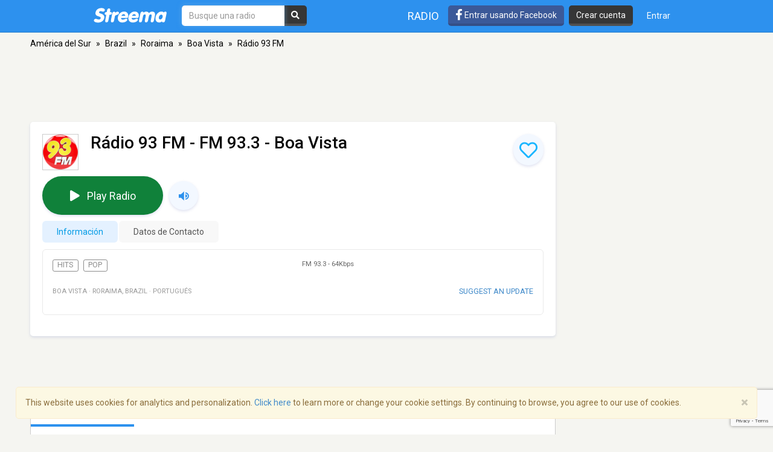

--- FILE ---
content_type: text/html; charset=utf-8
request_url: https://www.google.com/recaptcha/api2/anchor?ar=1&k=6LeCbKwfAAAAAGXbwG-wyQhhz9dxlXuTdtc_oCwI&co=aHR0cHM6Ly9lcy5zdHJlZW1hLmNvbTo0NDM.&hl=en&v=PoyoqOPhxBO7pBk68S4YbpHZ&size=invisible&anchor-ms=20000&execute-ms=30000&cb=aun0fa2m33ok
body_size: 49722
content:
<!DOCTYPE HTML><html dir="ltr" lang="en"><head><meta http-equiv="Content-Type" content="text/html; charset=UTF-8">
<meta http-equiv="X-UA-Compatible" content="IE=edge">
<title>reCAPTCHA</title>
<style type="text/css">
/* cyrillic-ext */
@font-face {
  font-family: 'Roboto';
  font-style: normal;
  font-weight: 400;
  font-stretch: 100%;
  src: url(//fonts.gstatic.com/s/roboto/v48/KFO7CnqEu92Fr1ME7kSn66aGLdTylUAMa3GUBHMdazTgWw.woff2) format('woff2');
  unicode-range: U+0460-052F, U+1C80-1C8A, U+20B4, U+2DE0-2DFF, U+A640-A69F, U+FE2E-FE2F;
}
/* cyrillic */
@font-face {
  font-family: 'Roboto';
  font-style: normal;
  font-weight: 400;
  font-stretch: 100%;
  src: url(//fonts.gstatic.com/s/roboto/v48/KFO7CnqEu92Fr1ME7kSn66aGLdTylUAMa3iUBHMdazTgWw.woff2) format('woff2');
  unicode-range: U+0301, U+0400-045F, U+0490-0491, U+04B0-04B1, U+2116;
}
/* greek-ext */
@font-face {
  font-family: 'Roboto';
  font-style: normal;
  font-weight: 400;
  font-stretch: 100%;
  src: url(//fonts.gstatic.com/s/roboto/v48/KFO7CnqEu92Fr1ME7kSn66aGLdTylUAMa3CUBHMdazTgWw.woff2) format('woff2');
  unicode-range: U+1F00-1FFF;
}
/* greek */
@font-face {
  font-family: 'Roboto';
  font-style: normal;
  font-weight: 400;
  font-stretch: 100%;
  src: url(//fonts.gstatic.com/s/roboto/v48/KFO7CnqEu92Fr1ME7kSn66aGLdTylUAMa3-UBHMdazTgWw.woff2) format('woff2');
  unicode-range: U+0370-0377, U+037A-037F, U+0384-038A, U+038C, U+038E-03A1, U+03A3-03FF;
}
/* math */
@font-face {
  font-family: 'Roboto';
  font-style: normal;
  font-weight: 400;
  font-stretch: 100%;
  src: url(//fonts.gstatic.com/s/roboto/v48/KFO7CnqEu92Fr1ME7kSn66aGLdTylUAMawCUBHMdazTgWw.woff2) format('woff2');
  unicode-range: U+0302-0303, U+0305, U+0307-0308, U+0310, U+0312, U+0315, U+031A, U+0326-0327, U+032C, U+032F-0330, U+0332-0333, U+0338, U+033A, U+0346, U+034D, U+0391-03A1, U+03A3-03A9, U+03B1-03C9, U+03D1, U+03D5-03D6, U+03F0-03F1, U+03F4-03F5, U+2016-2017, U+2034-2038, U+203C, U+2040, U+2043, U+2047, U+2050, U+2057, U+205F, U+2070-2071, U+2074-208E, U+2090-209C, U+20D0-20DC, U+20E1, U+20E5-20EF, U+2100-2112, U+2114-2115, U+2117-2121, U+2123-214F, U+2190, U+2192, U+2194-21AE, U+21B0-21E5, U+21F1-21F2, U+21F4-2211, U+2213-2214, U+2216-22FF, U+2308-230B, U+2310, U+2319, U+231C-2321, U+2336-237A, U+237C, U+2395, U+239B-23B7, U+23D0, U+23DC-23E1, U+2474-2475, U+25AF, U+25B3, U+25B7, U+25BD, U+25C1, U+25CA, U+25CC, U+25FB, U+266D-266F, U+27C0-27FF, U+2900-2AFF, U+2B0E-2B11, U+2B30-2B4C, U+2BFE, U+3030, U+FF5B, U+FF5D, U+1D400-1D7FF, U+1EE00-1EEFF;
}
/* symbols */
@font-face {
  font-family: 'Roboto';
  font-style: normal;
  font-weight: 400;
  font-stretch: 100%;
  src: url(//fonts.gstatic.com/s/roboto/v48/KFO7CnqEu92Fr1ME7kSn66aGLdTylUAMaxKUBHMdazTgWw.woff2) format('woff2');
  unicode-range: U+0001-000C, U+000E-001F, U+007F-009F, U+20DD-20E0, U+20E2-20E4, U+2150-218F, U+2190, U+2192, U+2194-2199, U+21AF, U+21E6-21F0, U+21F3, U+2218-2219, U+2299, U+22C4-22C6, U+2300-243F, U+2440-244A, U+2460-24FF, U+25A0-27BF, U+2800-28FF, U+2921-2922, U+2981, U+29BF, U+29EB, U+2B00-2BFF, U+4DC0-4DFF, U+FFF9-FFFB, U+10140-1018E, U+10190-1019C, U+101A0, U+101D0-101FD, U+102E0-102FB, U+10E60-10E7E, U+1D2C0-1D2D3, U+1D2E0-1D37F, U+1F000-1F0FF, U+1F100-1F1AD, U+1F1E6-1F1FF, U+1F30D-1F30F, U+1F315, U+1F31C, U+1F31E, U+1F320-1F32C, U+1F336, U+1F378, U+1F37D, U+1F382, U+1F393-1F39F, U+1F3A7-1F3A8, U+1F3AC-1F3AF, U+1F3C2, U+1F3C4-1F3C6, U+1F3CA-1F3CE, U+1F3D4-1F3E0, U+1F3ED, U+1F3F1-1F3F3, U+1F3F5-1F3F7, U+1F408, U+1F415, U+1F41F, U+1F426, U+1F43F, U+1F441-1F442, U+1F444, U+1F446-1F449, U+1F44C-1F44E, U+1F453, U+1F46A, U+1F47D, U+1F4A3, U+1F4B0, U+1F4B3, U+1F4B9, U+1F4BB, U+1F4BF, U+1F4C8-1F4CB, U+1F4D6, U+1F4DA, U+1F4DF, U+1F4E3-1F4E6, U+1F4EA-1F4ED, U+1F4F7, U+1F4F9-1F4FB, U+1F4FD-1F4FE, U+1F503, U+1F507-1F50B, U+1F50D, U+1F512-1F513, U+1F53E-1F54A, U+1F54F-1F5FA, U+1F610, U+1F650-1F67F, U+1F687, U+1F68D, U+1F691, U+1F694, U+1F698, U+1F6AD, U+1F6B2, U+1F6B9-1F6BA, U+1F6BC, U+1F6C6-1F6CF, U+1F6D3-1F6D7, U+1F6E0-1F6EA, U+1F6F0-1F6F3, U+1F6F7-1F6FC, U+1F700-1F7FF, U+1F800-1F80B, U+1F810-1F847, U+1F850-1F859, U+1F860-1F887, U+1F890-1F8AD, U+1F8B0-1F8BB, U+1F8C0-1F8C1, U+1F900-1F90B, U+1F93B, U+1F946, U+1F984, U+1F996, U+1F9E9, U+1FA00-1FA6F, U+1FA70-1FA7C, U+1FA80-1FA89, U+1FA8F-1FAC6, U+1FACE-1FADC, U+1FADF-1FAE9, U+1FAF0-1FAF8, U+1FB00-1FBFF;
}
/* vietnamese */
@font-face {
  font-family: 'Roboto';
  font-style: normal;
  font-weight: 400;
  font-stretch: 100%;
  src: url(//fonts.gstatic.com/s/roboto/v48/KFO7CnqEu92Fr1ME7kSn66aGLdTylUAMa3OUBHMdazTgWw.woff2) format('woff2');
  unicode-range: U+0102-0103, U+0110-0111, U+0128-0129, U+0168-0169, U+01A0-01A1, U+01AF-01B0, U+0300-0301, U+0303-0304, U+0308-0309, U+0323, U+0329, U+1EA0-1EF9, U+20AB;
}
/* latin-ext */
@font-face {
  font-family: 'Roboto';
  font-style: normal;
  font-weight: 400;
  font-stretch: 100%;
  src: url(//fonts.gstatic.com/s/roboto/v48/KFO7CnqEu92Fr1ME7kSn66aGLdTylUAMa3KUBHMdazTgWw.woff2) format('woff2');
  unicode-range: U+0100-02BA, U+02BD-02C5, U+02C7-02CC, U+02CE-02D7, U+02DD-02FF, U+0304, U+0308, U+0329, U+1D00-1DBF, U+1E00-1E9F, U+1EF2-1EFF, U+2020, U+20A0-20AB, U+20AD-20C0, U+2113, U+2C60-2C7F, U+A720-A7FF;
}
/* latin */
@font-face {
  font-family: 'Roboto';
  font-style: normal;
  font-weight: 400;
  font-stretch: 100%;
  src: url(//fonts.gstatic.com/s/roboto/v48/KFO7CnqEu92Fr1ME7kSn66aGLdTylUAMa3yUBHMdazQ.woff2) format('woff2');
  unicode-range: U+0000-00FF, U+0131, U+0152-0153, U+02BB-02BC, U+02C6, U+02DA, U+02DC, U+0304, U+0308, U+0329, U+2000-206F, U+20AC, U+2122, U+2191, U+2193, U+2212, U+2215, U+FEFF, U+FFFD;
}
/* cyrillic-ext */
@font-face {
  font-family: 'Roboto';
  font-style: normal;
  font-weight: 500;
  font-stretch: 100%;
  src: url(//fonts.gstatic.com/s/roboto/v48/KFO7CnqEu92Fr1ME7kSn66aGLdTylUAMa3GUBHMdazTgWw.woff2) format('woff2');
  unicode-range: U+0460-052F, U+1C80-1C8A, U+20B4, U+2DE0-2DFF, U+A640-A69F, U+FE2E-FE2F;
}
/* cyrillic */
@font-face {
  font-family: 'Roboto';
  font-style: normal;
  font-weight: 500;
  font-stretch: 100%;
  src: url(//fonts.gstatic.com/s/roboto/v48/KFO7CnqEu92Fr1ME7kSn66aGLdTylUAMa3iUBHMdazTgWw.woff2) format('woff2');
  unicode-range: U+0301, U+0400-045F, U+0490-0491, U+04B0-04B1, U+2116;
}
/* greek-ext */
@font-face {
  font-family: 'Roboto';
  font-style: normal;
  font-weight: 500;
  font-stretch: 100%;
  src: url(//fonts.gstatic.com/s/roboto/v48/KFO7CnqEu92Fr1ME7kSn66aGLdTylUAMa3CUBHMdazTgWw.woff2) format('woff2');
  unicode-range: U+1F00-1FFF;
}
/* greek */
@font-face {
  font-family: 'Roboto';
  font-style: normal;
  font-weight: 500;
  font-stretch: 100%;
  src: url(//fonts.gstatic.com/s/roboto/v48/KFO7CnqEu92Fr1ME7kSn66aGLdTylUAMa3-UBHMdazTgWw.woff2) format('woff2');
  unicode-range: U+0370-0377, U+037A-037F, U+0384-038A, U+038C, U+038E-03A1, U+03A3-03FF;
}
/* math */
@font-face {
  font-family: 'Roboto';
  font-style: normal;
  font-weight: 500;
  font-stretch: 100%;
  src: url(//fonts.gstatic.com/s/roboto/v48/KFO7CnqEu92Fr1ME7kSn66aGLdTylUAMawCUBHMdazTgWw.woff2) format('woff2');
  unicode-range: U+0302-0303, U+0305, U+0307-0308, U+0310, U+0312, U+0315, U+031A, U+0326-0327, U+032C, U+032F-0330, U+0332-0333, U+0338, U+033A, U+0346, U+034D, U+0391-03A1, U+03A3-03A9, U+03B1-03C9, U+03D1, U+03D5-03D6, U+03F0-03F1, U+03F4-03F5, U+2016-2017, U+2034-2038, U+203C, U+2040, U+2043, U+2047, U+2050, U+2057, U+205F, U+2070-2071, U+2074-208E, U+2090-209C, U+20D0-20DC, U+20E1, U+20E5-20EF, U+2100-2112, U+2114-2115, U+2117-2121, U+2123-214F, U+2190, U+2192, U+2194-21AE, U+21B0-21E5, U+21F1-21F2, U+21F4-2211, U+2213-2214, U+2216-22FF, U+2308-230B, U+2310, U+2319, U+231C-2321, U+2336-237A, U+237C, U+2395, U+239B-23B7, U+23D0, U+23DC-23E1, U+2474-2475, U+25AF, U+25B3, U+25B7, U+25BD, U+25C1, U+25CA, U+25CC, U+25FB, U+266D-266F, U+27C0-27FF, U+2900-2AFF, U+2B0E-2B11, U+2B30-2B4C, U+2BFE, U+3030, U+FF5B, U+FF5D, U+1D400-1D7FF, U+1EE00-1EEFF;
}
/* symbols */
@font-face {
  font-family: 'Roboto';
  font-style: normal;
  font-weight: 500;
  font-stretch: 100%;
  src: url(//fonts.gstatic.com/s/roboto/v48/KFO7CnqEu92Fr1ME7kSn66aGLdTylUAMaxKUBHMdazTgWw.woff2) format('woff2');
  unicode-range: U+0001-000C, U+000E-001F, U+007F-009F, U+20DD-20E0, U+20E2-20E4, U+2150-218F, U+2190, U+2192, U+2194-2199, U+21AF, U+21E6-21F0, U+21F3, U+2218-2219, U+2299, U+22C4-22C6, U+2300-243F, U+2440-244A, U+2460-24FF, U+25A0-27BF, U+2800-28FF, U+2921-2922, U+2981, U+29BF, U+29EB, U+2B00-2BFF, U+4DC0-4DFF, U+FFF9-FFFB, U+10140-1018E, U+10190-1019C, U+101A0, U+101D0-101FD, U+102E0-102FB, U+10E60-10E7E, U+1D2C0-1D2D3, U+1D2E0-1D37F, U+1F000-1F0FF, U+1F100-1F1AD, U+1F1E6-1F1FF, U+1F30D-1F30F, U+1F315, U+1F31C, U+1F31E, U+1F320-1F32C, U+1F336, U+1F378, U+1F37D, U+1F382, U+1F393-1F39F, U+1F3A7-1F3A8, U+1F3AC-1F3AF, U+1F3C2, U+1F3C4-1F3C6, U+1F3CA-1F3CE, U+1F3D4-1F3E0, U+1F3ED, U+1F3F1-1F3F3, U+1F3F5-1F3F7, U+1F408, U+1F415, U+1F41F, U+1F426, U+1F43F, U+1F441-1F442, U+1F444, U+1F446-1F449, U+1F44C-1F44E, U+1F453, U+1F46A, U+1F47D, U+1F4A3, U+1F4B0, U+1F4B3, U+1F4B9, U+1F4BB, U+1F4BF, U+1F4C8-1F4CB, U+1F4D6, U+1F4DA, U+1F4DF, U+1F4E3-1F4E6, U+1F4EA-1F4ED, U+1F4F7, U+1F4F9-1F4FB, U+1F4FD-1F4FE, U+1F503, U+1F507-1F50B, U+1F50D, U+1F512-1F513, U+1F53E-1F54A, U+1F54F-1F5FA, U+1F610, U+1F650-1F67F, U+1F687, U+1F68D, U+1F691, U+1F694, U+1F698, U+1F6AD, U+1F6B2, U+1F6B9-1F6BA, U+1F6BC, U+1F6C6-1F6CF, U+1F6D3-1F6D7, U+1F6E0-1F6EA, U+1F6F0-1F6F3, U+1F6F7-1F6FC, U+1F700-1F7FF, U+1F800-1F80B, U+1F810-1F847, U+1F850-1F859, U+1F860-1F887, U+1F890-1F8AD, U+1F8B0-1F8BB, U+1F8C0-1F8C1, U+1F900-1F90B, U+1F93B, U+1F946, U+1F984, U+1F996, U+1F9E9, U+1FA00-1FA6F, U+1FA70-1FA7C, U+1FA80-1FA89, U+1FA8F-1FAC6, U+1FACE-1FADC, U+1FADF-1FAE9, U+1FAF0-1FAF8, U+1FB00-1FBFF;
}
/* vietnamese */
@font-face {
  font-family: 'Roboto';
  font-style: normal;
  font-weight: 500;
  font-stretch: 100%;
  src: url(//fonts.gstatic.com/s/roboto/v48/KFO7CnqEu92Fr1ME7kSn66aGLdTylUAMa3OUBHMdazTgWw.woff2) format('woff2');
  unicode-range: U+0102-0103, U+0110-0111, U+0128-0129, U+0168-0169, U+01A0-01A1, U+01AF-01B0, U+0300-0301, U+0303-0304, U+0308-0309, U+0323, U+0329, U+1EA0-1EF9, U+20AB;
}
/* latin-ext */
@font-face {
  font-family: 'Roboto';
  font-style: normal;
  font-weight: 500;
  font-stretch: 100%;
  src: url(//fonts.gstatic.com/s/roboto/v48/KFO7CnqEu92Fr1ME7kSn66aGLdTylUAMa3KUBHMdazTgWw.woff2) format('woff2');
  unicode-range: U+0100-02BA, U+02BD-02C5, U+02C7-02CC, U+02CE-02D7, U+02DD-02FF, U+0304, U+0308, U+0329, U+1D00-1DBF, U+1E00-1E9F, U+1EF2-1EFF, U+2020, U+20A0-20AB, U+20AD-20C0, U+2113, U+2C60-2C7F, U+A720-A7FF;
}
/* latin */
@font-face {
  font-family: 'Roboto';
  font-style: normal;
  font-weight: 500;
  font-stretch: 100%;
  src: url(//fonts.gstatic.com/s/roboto/v48/KFO7CnqEu92Fr1ME7kSn66aGLdTylUAMa3yUBHMdazQ.woff2) format('woff2');
  unicode-range: U+0000-00FF, U+0131, U+0152-0153, U+02BB-02BC, U+02C6, U+02DA, U+02DC, U+0304, U+0308, U+0329, U+2000-206F, U+20AC, U+2122, U+2191, U+2193, U+2212, U+2215, U+FEFF, U+FFFD;
}
/* cyrillic-ext */
@font-face {
  font-family: 'Roboto';
  font-style: normal;
  font-weight: 900;
  font-stretch: 100%;
  src: url(//fonts.gstatic.com/s/roboto/v48/KFO7CnqEu92Fr1ME7kSn66aGLdTylUAMa3GUBHMdazTgWw.woff2) format('woff2');
  unicode-range: U+0460-052F, U+1C80-1C8A, U+20B4, U+2DE0-2DFF, U+A640-A69F, U+FE2E-FE2F;
}
/* cyrillic */
@font-face {
  font-family: 'Roboto';
  font-style: normal;
  font-weight: 900;
  font-stretch: 100%;
  src: url(//fonts.gstatic.com/s/roboto/v48/KFO7CnqEu92Fr1ME7kSn66aGLdTylUAMa3iUBHMdazTgWw.woff2) format('woff2');
  unicode-range: U+0301, U+0400-045F, U+0490-0491, U+04B0-04B1, U+2116;
}
/* greek-ext */
@font-face {
  font-family: 'Roboto';
  font-style: normal;
  font-weight: 900;
  font-stretch: 100%;
  src: url(//fonts.gstatic.com/s/roboto/v48/KFO7CnqEu92Fr1ME7kSn66aGLdTylUAMa3CUBHMdazTgWw.woff2) format('woff2');
  unicode-range: U+1F00-1FFF;
}
/* greek */
@font-face {
  font-family: 'Roboto';
  font-style: normal;
  font-weight: 900;
  font-stretch: 100%;
  src: url(//fonts.gstatic.com/s/roboto/v48/KFO7CnqEu92Fr1ME7kSn66aGLdTylUAMa3-UBHMdazTgWw.woff2) format('woff2');
  unicode-range: U+0370-0377, U+037A-037F, U+0384-038A, U+038C, U+038E-03A1, U+03A3-03FF;
}
/* math */
@font-face {
  font-family: 'Roboto';
  font-style: normal;
  font-weight: 900;
  font-stretch: 100%;
  src: url(//fonts.gstatic.com/s/roboto/v48/KFO7CnqEu92Fr1ME7kSn66aGLdTylUAMawCUBHMdazTgWw.woff2) format('woff2');
  unicode-range: U+0302-0303, U+0305, U+0307-0308, U+0310, U+0312, U+0315, U+031A, U+0326-0327, U+032C, U+032F-0330, U+0332-0333, U+0338, U+033A, U+0346, U+034D, U+0391-03A1, U+03A3-03A9, U+03B1-03C9, U+03D1, U+03D5-03D6, U+03F0-03F1, U+03F4-03F5, U+2016-2017, U+2034-2038, U+203C, U+2040, U+2043, U+2047, U+2050, U+2057, U+205F, U+2070-2071, U+2074-208E, U+2090-209C, U+20D0-20DC, U+20E1, U+20E5-20EF, U+2100-2112, U+2114-2115, U+2117-2121, U+2123-214F, U+2190, U+2192, U+2194-21AE, U+21B0-21E5, U+21F1-21F2, U+21F4-2211, U+2213-2214, U+2216-22FF, U+2308-230B, U+2310, U+2319, U+231C-2321, U+2336-237A, U+237C, U+2395, U+239B-23B7, U+23D0, U+23DC-23E1, U+2474-2475, U+25AF, U+25B3, U+25B7, U+25BD, U+25C1, U+25CA, U+25CC, U+25FB, U+266D-266F, U+27C0-27FF, U+2900-2AFF, U+2B0E-2B11, U+2B30-2B4C, U+2BFE, U+3030, U+FF5B, U+FF5D, U+1D400-1D7FF, U+1EE00-1EEFF;
}
/* symbols */
@font-face {
  font-family: 'Roboto';
  font-style: normal;
  font-weight: 900;
  font-stretch: 100%;
  src: url(//fonts.gstatic.com/s/roboto/v48/KFO7CnqEu92Fr1ME7kSn66aGLdTylUAMaxKUBHMdazTgWw.woff2) format('woff2');
  unicode-range: U+0001-000C, U+000E-001F, U+007F-009F, U+20DD-20E0, U+20E2-20E4, U+2150-218F, U+2190, U+2192, U+2194-2199, U+21AF, U+21E6-21F0, U+21F3, U+2218-2219, U+2299, U+22C4-22C6, U+2300-243F, U+2440-244A, U+2460-24FF, U+25A0-27BF, U+2800-28FF, U+2921-2922, U+2981, U+29BF, U+29EB, U+2B00-2BFF, U+4DC0-4DFF, U+FFF9-FFFB, U+10140-1018E, U+10190-1019C, U+101A0, U+101D0-101FD, U+102E0-102FB, U+10E60-10E7E, U+1D2C0-1D2D3, U+1D2E0-1D37F, U+1F000-1F0FF, U+1F100-1F1AD, U+1F1E6-1F1FF, U+1F30D-1F30F, U+1F315, U+1F31C, U+1F31E, U+1F320-1F32C, U+1F336, U+1F378, U+1F37D, U+1F382, U+1F393-1F39F, U+1F3A7-1F3A8, U+1F3AC-1F3AF, U+1F3C2, U+1F3C4-1F3C6, U+1F3CA-1F3CE, U+1F3D4-1F3E0, U+1F3ED, U+1F3F1-1F3F3, U+1F3F5-1F3F7, U+1F408, U+1F415, U+1F41F, U+1F426, U+1F43F, U+1F441-1F442, U+1F444, U+1F446-1F449, U+1F44C-1F44E, U+1F453, U+1F46A, U+1F47D, U+1F4A3, U+1F4B0, U+1F4B3, U+1F4B9, U+1F4BB, U+1F4BF, U+1F4C8-1F4CB, U+1F4D6, U+1F4DA, U+1F4DF, U+1F4E3-1F4E6, U+1F4EA-1F4ED, U+1F4F7, U+1F4F9-1F4FB, U+1F4FD-1F4FE, U+1F503, U+1F507-1F50B, U+1F50D, U+1F512-1F513, U+1F53E-1F54A, U+1F54F-1F5FA, U+1F610, U+1F650-1F67F, U+1F687, U+1F68D, U+1F691, U+1F694, U+1F698, U+1F6AD, U+1F6B2, U+1F6B9-1F6BA, U+1F6BC, U+1F6C6-1F6CF, U+1F6D3-1F6D7, U+1F6E0-1F6EA, U+1F6F0-1F6F3, U+1F6F7-1F6FC, U+1F700-1F7FF, U+1F800-1F80B, U+1F810-1F847, U+1F850-1F859, U+1F860-1F887, U+1F890-1F8AD, U+1F8B0-1F8BB, U+1F8C0-1F8C1, U+1F900-1F90B, U+1F93B, U+1F946, U+1F984, U+1F996, U+1F9E9, U+1FA00-1FA6F, U+1FA70-1FA7C, U+1FA80-1FA89, U+1FA8F-1FAC6, U+1FACE-1FADC, U+1FADF-1FAE9, U+1FAF0-1FAF8, U+1FB00-1FBFF;
}
/* vietnamese */
@font-face {
  font-family: 'Roboto';
  font-style: normal;
  font-weight: 900;
  font-stretch: 100%;
  src: url(//fonts.gstatic.com/s/roboto/v48/KFO7CnqEu92Fr1ME7kSn66aGLdTylUAMa3OUBHMdazTgWw.woff2) format('woff2');
  unicode-range: U+0102-0103, U+0110-0111, U+0128-0129, U+0168-0169, U+01A0-01A1, U+01AF-01B0, U+0300-0301, U+0303-0304, U+0308-0309, U+0323, U+0329, U+1EA0-1EF9, U+20AB;
}
/* latin-ext */
@font-face {
  font-family: 'Roboto';
  font-style: normal;
  font-weight: 900;
  font-stretch: 100%;
  src: url(//fonts.gstatic.com/s/roboto/v48/KFO7CnqEu92Fr1ME7kSn66aGLdTylUAMa3KUBHMdazTgWw.woff2) format('woff2');
  unicode-range: U+0100-02BA, U+02BD-02C5, U+02C7-02CC, U+02CE-02D7, U+02DD-02FF, U+0304, U+0308, U+0329, U+1D00-1DBF, U+1E00-1E9F, U+1EF2-1EFF, U+2020, U+20A0-20AB, U+20AD-20C0, U+2113, U+2C60-2C7F, U+A720-A7FF;
}
/* latin */
@font-face {
  font-family: 'Roboto';
  font-style: normal;
  font-weight: 900;
  font-stretch: 100%;
  src: url(//fonts.gstatic.com/s/roboto/v48/KFO7CnqEu92Fr1ME7kSn66aGLdTylUAMa3yUBHMdazQ.woff2) format('woff2');
  unicode-range: U+0000-00FF, U+0131, U+0152-0153, U+02BB-02BC, U+02C6, U+02DA, U+02DC, U+0304, U+0308, U+0329, U+2000-206F, U+20AC, U+2122, U+2191, U+2193, U+2212, U+2215, U+FEFF, U+FFFD;
}

</style>
<link rel="stylesheet" type="text/css" href="https://www.gstatic.com/recaptcha/releases/PoyoqOPhxBO7pBk68S4YbpHZ/styles__ltr.css">
<script nonce="-Q7K9PxuZdwT3DIqmiO6jw" type="text/javascript">window['__recaptcha_api'] = 'https://www.google.com/recaptcha/api2/';</script>
<script type="text/javascript" src="https://www.gstatic.com/recaptcha/releases/PoyoqOPhxBO7pBk68S4YbpHZ/recaptcha__en.js" nonce="-Q7K9PxuZdwT3DIqmiO6jw">
      
    </script></head>
<body><div id="rc-anchor-alert" class="rc-anchor-alert"></div>
<input type="hidden" id="recaptcha-token" value="[base64]">
<script type="text/javascript" nonce="-Q7K9PxuZdwT3DIqmiO6jw">
      recaptcha.anchor.Main.init("[\x22ainput\x22,[\x22bgdata\x22,\x22\x22,\[base64]/[base64]/[base64]/[base64]/[base64]/[base64]/[base64]/[base64]/[base64]/[base64]\\u003d\x22,\[base64]\\u003d\x22,\x22ScKfEsOSw7ckDcKSPcOjwq9VwqsBbiRHclcoUMKewpPDmxXCgWIwMGXDp8KPwrTDosOzwr7DosKMMS0qw58hCcOiIlnDj8K6w6tSw43CscOdEMOBwq/CumYRwp/CqcOxw6lvJgxlwrTDi8KidzxzXGTDr8O2wo7Dgx1/LcK/wpHDjcO4wrjCjsKuLwjDuEzDrsOTIcOiw7hsQnE6YTjDj1pxwr3Dv2pwSsOHwozCicOjUDsRwpwcwp/DtQDDtncJwqwtXsOIJgFhw4DDm17CjRNgR3jCkxl/[base64]/[base64]/CrRdZw4Zjw5XCrMKedD5XeMKSwoQoJVbDkm7Cqh7DpSBOEi7CrCkWf8KiJ8KTQ0vClsKEwo/[base64]/fMO3woDDiHVnwqLCicOdw5wZw7rDkcO5w6DCpUTCv8Kmw4kXCSfDlcKMSy5QOcKyw60Dw5UCKygdwq85wrJ0bgbDn1IRGcKrOcOef8KiwrE/[base64]/XsOpw65Mw5ZxwqfDrH7DhsOxJcOSTVxGw7Ifw7M/f0cqwqxTw5PCtCIZw6ByV8OKwrjDo8Odw4t3O8OZblJ5wrcdb8Omw5PDpSnDnlgOLSxGwqJ/wp3DncKHwpbDgcKfw5jDssKQXMOJw6XDp0EOH8OPVsKZwqgvw7jDpsOoIXbDkcOcbwPCmcOHSsOqUSFDwr7CsQ7Ds3XDq8K5w6jDnMKGcGNnDcOtw7p/REJnwo7CswsNc8K+w4LCo8KmQHPCthB/fEDDgD7DvMO6wpfCrRjDl8Kjw6XClTLCvnjDqhwdHsOZB1A5Hl7DrjpacVU0wrbCusKlHXdwfTrCicOCwo0DHy04egzCs8O5wqHDhMKxw5bCjBPDvcKLw6XCpkxewqTDn8O/wpfCisK1V1vDrMKKwpljw48+wobDhsORw4Zyw7VQGAdaNsO2GGvDgizCncOPecO4O8K7w7bDtsO5CsOJw6kfNsKwFx/Ct341wpEsRsOMAcKifXRCw6AZOMKgT0vDjsKWDBfDnMKiUcOkVGLCp2lxGzzCohnCpV9nL8OoZkZ1w5vCjTLCssOnwo40w716wr/[base64]/[base64]/DssKZE8OnwoURccKrw64awpUDWcOkZsOFYUHCok7DvgfCjMKzSMOowqNUXMKQw6kCb8O9K8O1YQfDnsOOJxLCmQnDjcKCWADCtApGwoBdwoTCpMOoGw3CoMKZw41gw5zCk1HDlT/CjcKKdBUbfcOia8Kswo/[base64]/Co2pCOSvDpsK7HQ7CgSMBBcKYw4nDiMKeT2fDm0/Cp8KlKcOLC1jDlsOldcKaw4TDsCkVwqjCs8KVOcK+OsOzw73CtgR3VD7DrgLCpzZ+w6QfwojCm8KpBMOQfsKcwp5BN29tw7DCi8Knw73DosOiwq45Ah1GAMKUNsOtwqcfTANmw7F6w73Dh8Ocw7EwwofCtSxjwpzDvWQVw4vDssKXBn/DmcOzwp9Mw53DnxnCpkHDvcKbw6RiwpXChmDDksOpw68MXcOocnDDvMK7woNfLcK+EsK8woxqwrcmBsOuwoRnw5MiABPCiBQ9wql5Vx/Cgx9ZEyrCoi7CsmYJwqsFw6nDkWleWcOreMKJHRXCmsOMwq3Dh2pEwpLDs8OEGcOzDcKqZUNQwonDpMK6FcKbw5M/w6Mfw6LDv3nCjB4+RHkPUMOCw5E5HcOpw47CgsKgw4MaV3RBwqHDpFjCqsKSeAZ9QxLDoBbCkw44elV2w6TCpE5ecMKue8KxIgLCnsOcw6vDhCrDt8OEFRLDhMK+wrpJw7AUPCRrUg/DnMOeEcKYXTtODMOTw5tIwp7DlAfDrXMzwpjClMOrIMOwTGDDigovw4BEwovCn8OSWnfDun11U8KCwozDlsOCa8OIw4XCnk/DowwdfcKwTRguVsKQScOnw40Nw7dwwq3CnMKkwqHCqTIUwp/CrE54YsOewogAFcK8B0glasOrw5rClMOhw4vCsSHChsKswqDCpEfDg1DCtxnDsMKePQ/[base64]/DusOQwqZuw4d3M8O+w7bDpEt0C8KXwrR9R1HCkSJnw6zDkjvDqcKlCcKWCcKGO8Oxw6khwqPCnsOtJcObwozCnsOQbFccwrQLwofDj8O8S8OXwqc6wpDDm8OUw6Z+U1PDj8K6IsOIScOrNXoAw6Nfcy4jwprDtcO4w7pvfMO7IMKPEcO2w6PDtVnDiiVXw6zCqcOpw6/[base64]/DoHYtNMOzBVjCiTxFwqXDqcOaFsKnw7zDqzfCtcK5wrMSw7ZhU8KVw5vDoMOcw4h4w5bDvcKVwq/DgVTCiR7ChjLCscKXw4zCih/Cs8OVw5jDiMK+OGwgw4ZAw6BPV8OWRDbDq8KFJ3fDlsOKdEzCvxrCv8K6J8Oqe1wpwr/CnH8Zw5crwpQYwq7CliLDncKwFMO+w5gSTB8wKsOWGcKHC0LCkVVqw4MaXntNwrbCncKdfRrCglbCucOaI1HDucOVRjBkEcK2wobChBx7w7DDhcKJw67CmUsNf8O5fVc/Ihwhw54eYxxzV8K3w5tqMF5YfnHDocKiw7fCusKGw6Rbcwo5w5DCkibCgwjDh8OVw7wUF8OgLGdcw417OcK8woAYNMOLw78Ew6rDh3zCksOCE8O2XcK3OMKPO8K3WcOmwr4SHg3Dk1jDhSogw4VjwqADA21nT8Oee8KSDMOwWcK/[base64]/[base64]/CvlpjCcOKLcKLfzTDj3VNfsKAw6TCm8OgAcOew5plw6vDmyMIImM0EsOfIlLCocOXw4sGOsOdwqIxBFtjw5DDoMK2w7zDssKDMsO1w4AnD8K3wqHDgkjCqsK8E8K4w6Ibw6TDlBIiaVzCpcKxFVRPAcOSKhdnMj/DiA/[base64]/Cm8KfXQd1EEvDjRcwwrrDtlorw5HDscOKUcO0BDvDsMOYQGLDtmQCLl/DrsK9w5c3esOfwoINw69PwoB9wobDgcKIesOywpcWw6FuYsOMJMKOw4rDiMKoEkptw5TDgFd/akA7ccOtTBlIw6bDkVTDhlhSXsKmP8K0ZBrDikPDhcOAwpDCscOpwrt9KXPCn0RIwpZlCwkXK8OVYlldUwzCqzN4ZW5ZVXU9WEoPABnDqAUYW8Kuw4Niw6vCvMOoL8O/[base64]/Ex/DnMK6w67DjwB3w7d0csOPJsOeL8OAwqcUE3B0w7zDjsOTXcKww6TCtsOGb1AOcsKPw7nDjsKKw4nClMO2N33DlMORwrXCjRDDsyXDsVYTbwjCmcOswrAaXcKgw4JgbsOvYsOywrBkZHLDmiHCvlDDoVzDucOjXgfDggwDw6HDjg/DoMOMJXMew6bCnsOkw7IXw6h3D2wrcxdBIcKQw7pbw4c9w5zDhgRnw4AGw4Vnwqk1wqPDkMK+AcOrBXRhKMKOw4VIdMOKwrbDgcKOw7sBIsOcw7YvC3IFecOYRn/CmMKywqgzw7pZw6XDo8OtM8Khb1vDhcOwwpImcMOMACBXNsK9XykoFxQccsK3NVnCniDDmiJlIAPCnnQBw69xwoZzwonClMK7wqHDvMO5YMKYa0zDhF/[base64]/DgC7DlhXCgmgewpobW27CjUnCinIFDMKiw6jDnsKBIB/Dik5nw53Dk8OUw7ABPynCq8KhesKgf8Ocw7ZfNijCm8KVZiXDosKOJVtGTcOpw4DCtRXCksOSw77CmybCiBwrw7/[base64]/DshI1HF/[base64]/Dn3h2VEMrMMKNCywSNEDDp3pwfBBqFgI8XTnDtxzDsg3CghfDsMKYERvDhQ3Doy5yw5/DtVoVwrsZwp/DiHvCswxuTHbDu2gswobCmX3Cv8O/KFDCp1YbwoZgLhrCu8Ovw7YOw7nCrlhzH14fw5oAe8O2Qk3CksK0wqE8dsOECcKcw44Awq0LwqROw7PCpsK/exHCnjXDosOOccOFw6E/wqzCsMOHw7PDkCbDhkHCgBdvKsO4wp49woU3w6dZfcOfd8OlwozCi8ObQwvCi33DpsO4w4bChnbCrMKCwq5wwodmw7ATwqtLQ8OfYl/CosOzZ1NxEcK9wqxyPUIYw6MhwrfDiEEcKMKOw7MLwoRBP8OTBsKrwovDocOnVUXDpnnDgwDDmsOjcsKtwp8dMwXCrB3DvMO0wpnCr8Kvw4PCvmvDs8O9woPDkMKTwpXCtMO/[base64]/CkStXwpoiO8ODwrHCiSfDo8OKWgPCpcK6wrbCi8KkHMOTw6nDg8O/w6/CmHDCsz8vw57CtMKLwqA1w4Jrw63DscOjw5ICf8KeN8Oee8K2w6fDt10/GVk/w7DDvz4QwrLDqsO4w6NsKMOew7RTw5bCl8KLwptMw78PHSpmAsK2w4F6wrxTYlDCicKGJCobw5YKB2bCn8OJw45pR8KAw7fDvnM7w5dOw7PCkGnDlkM+w4nDh0dvXV5OWS9DX8KLw7M6woM2VsOzwq0wwodVfRvDgMKLw5Rcw5pHDcO2wp/DpzIJwr/DmX3DhhAPOm5pw5kORMKlBcK5w5kLw4ArK8K3w4vCr2DCoiDCqcOuw6LCnMOmbQzCkyLCtn9Pwq4Hw6NENAgGwp/DpsKAeH53ZcOXw4tyNHslwppMFyjCtVpRXcOdwolxwoJaJsK+fcKyVxsSw5XCmB5EBRUgU8O9w6AVL8Kfw4vCoAUpwqfDksOuw7RUwo5Dwp/ClsKCwrfCu8OrNW7DkMK6woVOwr1ywqRVwqknRcKpYMOEw7Q7w7cYNj/CiETCmMKBUMKjdE4dw641c8KBUQfDvjwVG8O0J8KzdcKuQ8Orw6TDlsO/w7PDisKKKMOKVcOowp3CrUYew6vDhXPDh8KNSFHCpHZYBsKle8Kbw5TCnStRRMOxB8OzwqJjcsO6WDIlcBjCqSNUwoDCvMO4wrd7wohDZ1F5V2TCq0zDk8KTw54MU0JmwrDDljPDrlFgci0rKcOswp9oLhFoJMKQw7bDpMO/bMKmw6NQQEUhLcO0w7U3MsKgw6rDpsO+LcODDXdVwobDhnvDiMOOPgjCicOeSkEgw7jDv1PDiGvDj1E8wrNswo4Ew4B5wpjDtQrCoA/DrhN4w5ElwrtWw4fDmsOIwrfCs8KjQ1/DgcOMGj4rw6VEwrpBwqd+w5AhMV5gw4nDvcOvw6LCosKewpdDQklywohOfUrCtcKiwqHCsMOfwo8Ew5ENPFdNKy5za1d/w6tmwqzCrcKawqXCnRPDrMKew6PDvlxLw4xKw7V2w4/DtDjDmcKWw47DrcOzw4TCnQE+UcKOScKBw4N1d8KlwqfDs8OqPsOtaMKDwrvCn1sEw7FOw53DnsKPNMONM2TCp8O1woJPw7nDksOWw47DmXcbw7TCicKgw7ErwqLCpmo3woVWPcKUwq/DlsKbJDzDisOgwpREVsOwY8ONwqDDi3XDoRs9wo7DtlZqw7FfO8K/[base64]/wpHDgcOvwoRMw7bDsE3CvRXCmEQdwrbCl1zDmQbCplwgw5IIB25ew6rDqiXCucO3w7rConPDkMOoMMKxFMKyw6hfWksFwrp3w7AtFiLDqkvDkHTDnAjDrQvCpMKud8Ofw5Uiw43DiEDDkcOhw65Vwq/CvcOLJEYVLMKDbMOdwpJHwrJMw5MaJxbDhTnCjMKRfA7Cu8KjehRsw6trZ8K0w6wMw7FkeBU3w4XDmCDDgjPDu8ODG8OeGX3DmTZ/XMKfw6PDlcOewonChipwLwDDo3fCjcOZw4rCnwPChmDDk8OdHWXDtmjDiwPDnwDDpR3DucK4w61FNcKjJy7CgFNBXw3Cq8OSwpICwrYbc8OvwqpYwoXCmsOgw6FywrDDoMOawrPCrkzDgUgOwoLDl3TCkxIxS0ZDcXEfwrFGHsOYwrNWw7w0wr/DrgnDsS93AydMw7rCoMO3fCoIwoTDg8Ktw6LCucOqDDPCqcKzU0/ChhbChELDqMOCw5/CtzFWwowzdD0KAsKVA3bDjB4IdGrDnsK4wpTDl8KmZQLCj8O7w6ATNMKCwqHDkMOMw5zCg8KmXMOHwpFqw40SwobCl8KmwrbCvMKWwqnDssKdwpvChhpzIxnCqcO0fMK3YGcwwohwwp3CosKRw67DpRnCsMK4wq/DtitMC00vDnzCm07ChMO+w7J/woYxVcKWwq3Cu8ODw4Rmw5EBw4JLwopRw787C8OxW8KtK8KKDsKsw7MuT8O4fsO5w77Dl3fCqMO/NVzCl8O0w5dbwo1NT2l1CXXDp0lPwo/CicOwdVEBwoXCnwvDlgcOSsKndm1QXhAwO8O3e2RCEMOWMsORdFrDm8OfR3vDlMO1wrZTeVXCkcKJwprDukXDjk3Du0ZQw5bChMKEB8ObVMKYdR7DscOJT8KUwoHDhy/Dujp+w6LDrcKww6/ClDDDjBfDi8O2LcKwI1BuC8KZw6jDtcK+wptqw43DvcOyJcOfw7B3w59FKh/ClsKOw4ofDDZ9wpYBMRTCrH3CvS3DgwZnw58dS8Kpwp7DvA8WwqZrLHXCsR/[base64]/N3kCwpkiWmQTEDLDkGxVw4nDjwFgwqZLPyR1RMOsLcKmwpgtLMKcBEY9wp96ScOJwp4OUsO4wopHw50SWyjDtcOhw5RDHcKCw6Rvb8OffwHCvmrDuV3CniLDnQ/[base64]/ChVReMRVtXmLDvUh9wozCtsK3RcKHw4xTV8OaecO6BcOZUw1fRjRaaQrDr3kvwpN6w6bDjHVsdcOpw7HDisOTPcKUw6FTPWMiG8OGwqHCsTrDuwjCisOEe29DwqIPwrY0bMKUXi/[base64]/DoMKLw5bDq2rCpBxGC8K4LsK5ZMKjw6HDvcK6VQlawrLCqMOLWHpwasKDG3bCq24Kw5kBW1Q1U8KrRB7DvU/CkMK1A8OLDlXCkRhwNMKBcMOXwo/Cg2I0IsOpwr7CsMO5w6DDgGIEw556a8KLw4kzOj7DnhxgF3Bvw54VwoQ3TMO4E2hzQ8K1W0rDokoRYsOAwrkEw5/CtcOlSsKnw6rDk8K0wr1mHSnCpcK0wpbCiFnDoXg6woU6w7lMw4HCk23CrsO5QMKXwrNGScK8ScKLw7R/NcOdw7Maw5fCj8K2w6bCgQXCiWFNcsORw5o8eTDCkcKmCcKxAsKYVT8bLFHCt8ObcjwpQcOtRsOUw6Z3M2XDrkYTEwphwoRCw7sEWcK3dMOPw7bDtjnCsFRtfHPDpjvDucKrAMK2eDkTw5UUST/CnW1Fwoc0w4TDusK3MGzCkm3Dn8K9ZMK5QMOOwrMcd8OXD8KvWlHDinhdM8Omw4/CkwgOw7HCoMOPVMKsDcKbREx1w69ew5siw6EpKAMFW37DoBrCksOQUTQXw6vDrMO3woTCoE0JwpUPw5TDtijCj2EXwofDusKeEcOFKcO2w5JiLMKfwqs/woXDvMKmQBI6e8OULMOhwpDDi3llwogVwq7DrE3Dmmw2TMKDw6JkwpkvAF/DmsOFcF3DnFBBZcKPPFzDqjjCl1DDhQZMGMOfIMK7w7nCpcKjwofDpMKGfsKpw5fDgl3DvW/DpjtbwoM6w6tnwpQrJcKGwpbCjcOJL8K2w7jCjzbDt8O1UsO/wrzDv8KuwoXCusOHw4F2wosCw6dVfG7CglXDklghccKtCMKeQMKgw6nDgyliw75fURfCjUQsw4kZLgLDrcKvwrvDisOPwr/Dpgtlw4fCscOcBsOJwo9/w6ouL8K2w5Z2ZcKiwoHDpHrClcK/w7nCpyJkE8Kqwp9hHzTDp8KSDHHDg8OQH10vSjjDl3HCiERMw5whccODc8O5w6HCm8KKLkzDpsOpwqLDgcKww79Mw7lXQsK+wpPChsK/[base64]/[base64]/[base64]/Y8OVwpAUBUkrI3jCiMKtbTTDtcODw7vDmBHDnsOUw49vGV/[base64]/Dj1UJcU0uw6PCl1DClMO9wrDDlmNXwqkbw4lTwrEML1rDhifCnMKZw6/DmcOyW8KOUnY5QTbDmcK2IhfDp0wpwq7Chktmw7IfGFxqfipBwr7Co8KBfyY9wrHComZCw5wvwrnCjMOHIDTCjMK7wqfCqzPDikQKwpTDjsK7B8Oew4rCtcKOwo0AwpRTAcO/J8K4PsOVwqXCl8KCw7/Dp3TDuDjDqsOXE8Onw6jDscOYSMOqw7t4HWPCgk7DnDVUwrnCiwJ9wpPDisOpAcO6QsOnBwrDjHLClcOLBMO3wo9ZwpDCg8OFwovDtzMWGMOqIFPCgmjCs0LCnHbDgkwlwqUzC8Kqw7TDpcOpwqFvekrDogx/[base64]/Dk8KiwrguKsKNwok2H8OBw6N6w4nCuS5tYMKcw7nCiMORwoJHwr/DuT3Dn3caVik4QlDDtcKrw5MffU0Fw7/Dm8KZw6nDv27ChMO9fEg/wqnCgX4sH8KrwqzDusOEfsOOB8Oaw5vDnFFEBEHDix/DiMOuwrnDl2vCo8OPPwvCpMKBw488A3fClm/DtgLDpwvCpi4kw7bDvmVYZj45TMKXZgQcfwTCocKPEGgMHcOZScO9w7gKw7BeC8KnO1ppwprCjcKlbDXDm8KncsOtwrNIw6BvRCUEwpHCrBbCoUZyw4wEwrQAKMOzwrpvaS3DgMKKbFRuw5PDvsKew4/DoMOPwrPDknvDkA/CmHvDtHbDqsKeQW3CildiBMK9w7Rww7bCm2/CicOtJFLCv0fDu8OQd8OxfsKjwrnCj0YKwqE9w5UwL8Kowoh/w6rDvC/DpMKTEErClFomI8O6DWPChiwBHQdpYMK1w7XCgsOmw5NyDnLCmcOsaxtEw788KEXDnVrCjsKIZsKdbMOvZMKaw5nCjCzDlQDCpMKCw4sDw5d2GMKcwrvCji/DslfDn3/[base64]/[base64]/aFbDr8KuLEfCtTQVwqAww7QZNCXCgh5nwpcAey3CliXCm8OzwpIbw6NOFMKTCMKaa8K1QsOnw6DDk8O4w6PCn2o8w7MAMAVgCwgAJcKDQMKcHMKwUsKITltdw6VDwo/[base64]/Mh3DhGrDg0JBwq5yw4QLw61/wovDsS7DkcOxwrXDrcKnKw40w7PCgRXDucKLw6DCqWfCuRYNW24Tw4HDjTXCrCF0EMKvX8OTw4BpB8KPw67CrsOuJcO/[base64]/DkHUBVmjChRUaw5pJw5DCssOoUsKuwpbCncO8w4nCuiN9cMKzHWHDtAZ5w5LCrcKAXEUaXsKnwrAYw64IEDzDi8KCUMKtbEvCoUXCocK2w5lMa0okVUtVw5lCwq1twp/DnMK1w67CmgfCkyBzU8Kkw4oAdUXCrMOKwpgTCypawrg/[base64]/[base64]/Dq3jDpcO+w55zw4bCocOvw53Di8K9w5ZUYQAWJsKwG3sLw53ChsKWCMOJP8OZO8KGw6nCqC4LfsOQY8OKw7ZEw6rCgW3DoQTDn8KIw73CqFVOE8KtGWlwAybDlMOQwqUGworCksKtGwrCrRkyZMOzw4ZEw4wJwoRcwp3DscKoZ2rDpMKFwojDrUvDiMKBVMOxwqlXw7/Dul/CrMKVbsK5flADMsKawpLDvmBkWMKeS8O9wr0+acO/[base64]/Ct8O1YsKdPMOswpUYa8OYwoR+d8OswqLDgxrCn8KDCG7CsMKqR8O5MsOaw7LDhcOsbGbDh8OiwoLDrcOyWcKhw6/DgcO4w5QzwrACCVE8w6ZHVHkBQCzDpi7Cn8KrN8KEIcOrwooWWcOFHMOBwpktw7jCt8KpwqjDsA/Dq8OGRcKqYCh1ZhjCosOvHsOIw7vCicKwwoZUw43DtxYZK0LCnSMxT0AoGlcaw6wfN8O7wotCUwLCqDnDkcONw5dxwoV1fMKvEE/CqSs3dsOgUAwFw4/CpcOCNMOJY3tJwqpfC3/Cq8O7YgXDgjNqwrXCqsKvw6g5w4HDoMKqXMOfQE7DvjvDjcOLwqjCg2w+w5/DjsOpw5jCkT1iwrgJw78VZ8KvJsKYwqzDvmMPw59uwrzDq3N2wo7Dl8KpAibDnMOWOcOjDhsWOEbCsjNowpLDg8O+SMO5wpvCkcO0JiYfw5Fpw6wYfMOZBcKpEh4UIMO5cn8rwpsvLcO5w6TCvXYLSsKgOcOPbMK4w7oBwooWwqzDmcO/[base64]/DtDJOJUrDnMK+DcOhH8OWCcKBJVMyw4FZWDnDgVTCocOCwrLDrsOswo9IIHvCqMO6NHTCgA5KGVdKJMKpIcKTWMKfwo3CqB7DvsO1w4HDhGw2OwNew4jDn8KTccO3SMO5w7Q7wojDi8KpQsK/[base64]/DpA5nw6nDj8KnKiDDpsKWwpciJUfCt1wOw4YrwqTCh3IWbsOzJGBEw6wYNMKGw7Ijw5wcBsOGLsOuw75ZEgjDvAHCmsKKKcObTMKMPMKrw6jCj8Kzwrsxw5zDrEgCw53DkRnCkUNMw6M/NcKIJgPCpMO9wpLDg8KofMKleMKrFAcWw4R+woInUsONw4/DoWHDrCh1G8K8B8KjworCmMKgw5nCpsOPwrvClsKmdsOsEiwybcKUcGfCjcOqw7YIeRw5IFLCmcKcw6nDnA9Dw5oTw7QgPSnCrcO8wovCjcKKwqFdFcK7wqvDgCnDmMKsGjgKwprDvjA7MsObw5M+w7AXVsKDbidLRG57w4RJwprCu0Ilw47ClsKFHm/[base64]/CikfCn8KewpvCsMKbw5fCvTfDlcKFOcKqRFzDlcOawoPDtcOFw7HCjMKcwp1NcsKOwpFbUC4Kw7I1wr4hJMKnwpfDmWzDjMKnw6bCiMOUGnVsw5AbwpXCsMOwwrt3M8OmPXvDrMO6wo/CocOPwpPCkiTDvwTCpsOww6PDtcKLwq9Zwq1MHMOhwpoTwqZORMO/wpQDXcKYw69Xb8K5woV/wrtaw5fCvxrCqTXChnfCq8OPN8Kfw614w6jDtsOmL8OzGTIjPcK2eTJra8O4EsKLRsKjd8Osw4DDr3fDq8OVw5HCrH3CuwdUJWDCuxEFwqpaw6A9w57CqgrDtk7Co8OINcK3wrFKwr/CrcKew5HCsDldMcKxYsKDwrTDpcKiFyFlD2PCo0hRwp3Dmm9+w5TCh2zDo08Kw5ZoA3TClcOswqoxw7zDoGxsEsKcG8KXNcKQSi5DOsKqdsOGw6pvfQbDln/CpMKvX1VpIwAMwq41OsKCw5Jnw5/[base64]/Cq8OJUmYLGcOpwr0XWMOFdEACOMObw6PCvMOPw7PDssKDMMKdwrkzH8Kyw4/[base64]/DmsKWwr9NwrLCv8KSS8K4wqBFVcORw5TChRh8IsKJwqIww5ddwp/Dm8KHwp56UcKDSsKgwqfDvXTCmmXDt0lhYwcyBn7CuMKxHsOoK2ZUE2jCmydjJGcHw4UTLFHDgi0QJjbClS53wpdBwoV5G8OtYcOIw5DDsMO2XMKcw64zDhsOZ8KIwr/Dq8OiwqBIw4Ivw4nDpcKEdMOgwpYgT8K+wq4nw5XCp8KYw7F6AMKAb8KtJMOtwoNVwqlYw69gwrLCrBoWw6nCusK+w7BDIcKRLyPCmcKVUDzCv2fDn8OlwqbDgAADw5HCp8O1YsOxbsOawqM2XUcgwqrDm8O7woAccEfDk8KVwrbClXk5w4PDqsO+C2/DssOCERXCtMOWFgTCmH8mwpXDqQ7Dhm1Uw4FlQ8KkM0hywpvCg8KJw4nDt8KPw47Dlm5Wb8K/w7XCrsKBF1lhw5TDijpPw6HDvnRMw5XDusO2DybDoWnChMKdIUUswpTCjcO+w5AVwrvCpMKQwox2w7zCssKzD1cESh5/dcKAwqrDrzhvwqUUA0/DmsOxasO1NcO5RB5EwpjDjBZBwrLClBDDjMOow64VVMOgwr5KdsK2d8OPw4YHw5zDrMOVWwvCkcKHw5jDv8OnwpvDo8KvXjsQw54jUXvDrcKTwr7Cp8Oww6vCl8OMwo7CvQ/Dp0hHwpzDqsK4BxNoLwTCkGcsw4TClsKAw5jDr23ChsKdw7ZDw7bDjMKzw65BVMO+wqbCnBzClBjDtUNddBTDtE8DV3V6wpFoLsOMcDkvRifDrsOPw6l5w612w6zDgz/ClVXDpMOlw6fCkcK/[base64]/Ds8KAwpLChXrDuMOYK8KaAcK+QsKiw4zDgMONw5HCvi3CkXkOE2pEcnnDi8OBesOdIsK7JcKjwr4nLmRXU2nCnTLCoFdSwqfDqXB/YsKBwpTDocKXwrZWw7N4woLDsMK1wrrDgcOMM8KYw5rDkcORwrYOaCnCo8Kzw73Cu8OaLWjDrcOuwojDscKMPyjDmAQvwpN3Z8KSwpzDnyZ1w64iQcO7SHsnHmxnwo/Dv1ktFcOCd8KcIzIhUngUBMOtw4bCucKVScKgNipoIX/CgyISUTjCrcKFwrzCrEXDtE/CrsOVwrjDtjnDhBnCg8O8FMKtYMKtwofCqMOiHsKRfsOWw63CkyvCox3CkUYuw4nCkMOrcTZwwoTDtTRPw4wpw60xwodxBHAuwrJUw4NwYBlIbFHDmWvDnMOVcTpowqMWQgjCj105VMKHBsOow6nCrS/CvsK3wp/CsMO9f8OWVzvCn3Vyw7PDgRHDnMOZw4BKwpjDusK5YxvDshYtwp/[base64]/CgcOxwqDCkjM/w5HDjxZcZsOObnc5XBjChsKAwrkOX23Di8OQwpDChcKiwrwhwpjDpMKbw6TDu37CvcKhwqvCmmjCpsK9wrLDn8OCLRrDtMKIG8KZwoY2WsOtCsOVTcOTOR06w64la8OZTWXDiUnCnFjCscOgORvCpFrDtsO0w4nDmxzCs8OwwrcKBH8nwrNSw44Zwo/CvsKcVcK7C8KULwvCksKaT8OdRU1MwojDncKLwqbDosOHw6zDvMKtw6FIwq3CtsKPcMOmK8O8w7Rowq9zwqgLFS/DksOZaMKqw7o2w6cowrkYK29sw5ZEwqlQV8OPCHFewrHCscObw7LDosO/Sz/DuyXDhgrDsX/Cs8KyFsOeOQ/DtsOOHcKgwq1nHhDCnlfDhAnDshUOwq7CsWkAwrTCrcOdwrxZwqRTcF3DrMKPwqIiHGsJcMK7wobDicKBPMO7IcKywpkdMcOQw47DhcKIJzJMw6LCqAtcdRFew6XCusOtD8OxVS7CjXNEwoVCJG/CgMO5w7VRd2NzUcOSw4kxfMKHccK2wpdDwoddbTzDnVJcwpjDtsKSH2p8w749woQYcsKTw4XCjE/Dk8OIWsO0wqTCrUREcUTCkMOxwo7CqjLDpmEWw4lQDW/[base64]/CpUxmw4zCv8Omw4g+XsKnwoTDksK4FsOAwp3DlMOawpbCmDfCtSFZRUnDjMKFC0UswprDiMK/woptw7rDv8OfwrLDlmB0cD84wqkYwoLCmVkIw40ww4Uiw6jDlcO4dsKWc8O7wrzCsMKEw4TChVFkwrLCrMOgWw4oN8KcOhzDgirDjwTCtcKOXMKXw7vDjcOwcVPCvMKrw50tJsORw6/DoVTCksKEFHPDiU/CvwfCsE3Dl8OOw7p+w5XCoBLCu30cw7AjwoJOJ8KpcMOEw7xUwodrwq3Cs1fDskk3wr/DvQ3CrVPDkAUvwp/Dv8Onw41YVF/DtC/CocKEw7ADw5fDs8K9w5fCnFrCg8OBwqHCqMOFw6sOBDDCinPDgCY7Ek7DgGk4w548wpLDmWXCvR3DrsKSw5HDuH8ywpDCp8OtwqY/fcKuwrteKBPCgn88HMKgw5ZVwqLCnMO3wqXCvsObFybDg8OhwqjCqQnCuMKAOcKaw6TCscKAwpnCsi0VPcKcdXF6wr9nwrFzwpUfw7RBwqrDs04XEMOBwq1rw6h9KmhRwpbDqA/CvcO7wrrCvjLDucKsw6vDl8O4bm9BFmFXdmEYKMOhw7/[base64]/DosKZGMKpwpRCw4/CiMKWVcO8fHMxwoE5YMKUwrfClBHCtsO6YMOCVnDDn2MtGsKVwpxdwqDCgsO9dnYGFSV2wpw8w6knN8KQwpwFwovDkBxRwpvCiAx9wrHCi1JpEsOwwqXDnsKPw7HCp31fFhfCnsO4QWlyI8K/fgbDjnXDpcO5c3vCowsUJl3DmR/ClcODw6HDhsONKGPClygIwpXDvCYdwo/CscKcwqpBwozCozZMQQ3Cs8O+w4dWTcOywpbCnwvDlMOYX0vCimVKw7jCnMKewqQ8wp4+KMOCKUtpDcKKwqk1OcKaEcOFw7nCqcOtw5zCoRpQEMOSSsK+fkTCgzltw5oSwoQcHcOUw7jCk1nCijlFFsKmbcO5w78TF3RCCiNxDsK4wqvCj3rDpMKiwqDDnx0/eHA6ZTwgw6MNw4nDk25SwqXDoVLCilLDuMOaKsO0MsKMwplGfhHDusKuM13DhcOfwp3DsQ/[base64]/CocK+RMOew5fDscKFwqPCgcOOwrTDrGxKwrIgXGXCkwcUJ1/CiwDCo8K9w6nDrmhXwrVww4YawoMSSsK4bMOfGyjDg8K3w61rOD1fOMOZAxYaa8OBwq5Qb8OhB8ObQcKCcR/Doj1zLcK3w5Vewo/DssKWwq/Cn8KnEjk2woJXPsOzwpXDlMKXI8KmWsKVwrhPw4VQwqXDmFjCuMK6PWoBUFfDn2bCjkAHa2JTdmLDqjbDvk7Dn8O1fxA9XMKswoXDgAzDuzHDrMOJwrDCl8KAwrBGw41rK1DCp3zDuhDColXDowfCrcOnFMKERsK9w7jDokkMbE/DusOPwoQvwrh+fzvDrEAVJ1VWw6slRC5JwoswwrzCkMOWwpMBZcKLwqVzC2l5Q3nDk8KqJ8OJYsODUntOwrNUD8KyW3thwqgUw4Qxw43Do8OGwrcuainDiMKlw6bDswFzP1AFb8KtZmTDvsKew5xaR8KNd2c4C8O2CcOiw54aDnlqXsKJGy/[base64]/CpVPChMKlwr3DvMKWX33DihwkwqzChMKQwpXDk8KYNh1Dwp5DwpnDoCgAAsOBw5rCqwoUwo9xw7o1UMOowqLDonwPc0VbOMKZLcO5wo8FHcOme3XDj8KIIcOCEMOTw6oLTMOmUMK2w4RIFSHCozvDlEdmw5Y/dFrDp8K/dsKQwpxpaMKfTMKwLVbCscOEZ8KIw6HDmsKkNllRwqRXwrTCrTdKwqjDnUJcwovDhcKcPmVIATkDQ8OXC3zCrTREAUx8A2fDiw3DpMO5GWAFw4J2MsOOIMK0ccOIwohjwp3CtF1XEB3CojN1AyYMw5p5dQ3CsMOvL0XCmH1Mwq8TEygDw6/DqsOCw57CvsOrw79Pw4zCsShCwp3DkcOWw4vCtsOwWgNzHsOgAwPCp8KORcOHOynClAw3w6/Co8O+wpvDksKtw7AEesOmBAbDoMOtw40Aw4fDkErDkcOvQsOdIcOtQcKuaUIUw7x0GcObD0/[base64]/DmkDDqcOMXMO+w4EPwqdnH8OkdsOtwqgnw6ETaRbDgDNrw5PCjCMmw7gIEArCqcK0wpLCn3PCpmdrTcOGfX3CpsOMwrHCsMOgwo/CjQ0cMcKew5oyWCfCuMOiwr9WCDguw4jCkcKvCMOvw4ZDZizDpsKhwoEVw5BIRMKGwoHCucO+w6HDqsO6ZkzDt2QCB1PDhVJiYhwmUMOFw4M0ZcKhacKEE8OAw51YTsKVwrs2C8KhbcKbRVB/w4vCr8KrM8OZeidCc8OUOMKow5/DuRVdQylKw5JCwqvDkMK5w7ELJ8OoPMO1w5UZw5/CuMOSwrRkdsOyI8OZDXDDv8KOw7YBwq1fHn4gQsK3wo0Sw6QHwqFRX8O+wp8IwqNlMMKqKsOpw7hDwqfCqH/[base64]/w5MtMWZUwqrDuRUkw5HCnsOhdzV7woUCw5TDpMO4RcOkwq/[base64]/Ct3bDiMKwesOhV8Ovwo/CpGMFcyo7wpfCh8KEAsOlwq0CEMOaXi/[base64]/CrkfCpsOGw7R4UsKKYsKgGsKlwq3Cn8OwUGdMw6Bpw7dFwrXDn1TCkMKvTsOgw7nDtx4YwrNBwrJrwo9+wq/DuHrDg0vCoHl7w7rCpMKbwovDkEDCj8O4w5vDpXfCtTHCpDvDosOUR0TDrkbDp8Oywr/DgcK8PMKNY8KvSsOzBMOywo7CqcKMwpLCsm46LzQvZ0JqasKkKMOjw7LDrcOXwqJnwpLDs2Adf8KVDwINIsOiXEoRw7Npwpc+FcKSY8KoEsKdSsKYPMO/wo1UJS7DoMKzw7kpUsOyw5N4w5PCl2bCpcOUw5fCs8KKw5DDg8Kww4Q9wrxtVsOswrNccB7Dh8OAOcKIwrsDw6bCql7CrcOxw4nDowfCksKJdkgnw4nDgQksXD5xQBFSey1bw4/DiQV0H8OoX8KYIwU0ecKxw63DgUhqd1rCqgRYYVYsF1/[base64]/CucKmCMOuJzDCqcOpw6nDsMKWwrkVRcK/[base64]/Di8K4w7gzUcKyKUc5SMOZfsOFwq1hcsOBTmbCpcK5wpjCkcOrJcOzFB3CmsKnwqTDvGDDh8Odw41Vwp9Tw53DiMOJwpoPFDRTW8Krw6B4w5/DkRR8wp59d8Klw6QawoZyNMKRbMODw5rDrsOFM8KpwrISwqHCpsKnOUoQMcKKdQrClsOywpxuwppKwooYw6rDo8O8JcKkw5/CpcKowpI+dW/DnMKmw4zDr8K0IS9gw4DDj8KmC33CnsOpwqDDjcOpw6jCpMOew48TwoHCpcOTfcK6YcOFRy/DmwPDlcK+birDhMO4wq/DkcKyN0odKHwHw7VUwopmw4xKwpZoC0zCjHXDkTrDgnAjT8OMCSgmwokWwp3Dj2/CusO1wq1VYcK3VnzDvBnCgsK9SlLCh1HCvhsydMO/[base64]/[base64]/[base64]/RQ4Bwp5bwqLDpsOzIsOGQMOlfw3DnsK0RQ/CpsKyOGc5HsOZw5fDpj3DlGA4IMKXd0fCl8K2fzwYPcOKw4bDp8OTa09+wqfCgRjDkcKDwqbCj8Oiwo8CwqbCoyg3w7ROw5oww4MzfHbCrMKYw7tuwr59H3gPw7EcNMOJw73DmBxhIsOrdcKvL8Kcw4PCjMKqH8KsD8Oww63Cnx/Cr0TCkS/Dr8Onw7zCjcOmN33DkwZQVsOJwrTCo3RaYxxfa30UXMO7wpVKPRAcDHNHw4Asw7BVwqprM8K1w7wpLMO3wpQDwrPDhMOmXFEyJzrCiARbw5/CnMKQKEIuw7hqCMOow5nCvn3DnSQxw78hJMO8PMKUfXHDuCnCjsK4wprDm8KrVCcMYiBmw4YSw4QPw4vDvMKGehHCssObw7pRCWBLw6ZNwpvCk8O3wqFvAMKwwqXCh2PDnhYYLsOywpQ7McKnb03DosKXwq5owr/CscKiQRPCmMOsw4Umw4cQwpvClTkqOsK4Hx1BfmrCpsKFNBcowrTDjMKkGMKTw7zCvC1MX8K6PMOew6LCkCQ\\u003d\x22],null,[\x22conf\x22,null,\x226LeCbKwfAAAAAGXbwG-wyQhhz9dxlXuTdtc_oCwI\x22,0,null,null,null,0,[21,125,63,73,95,87,41,43,42,83,102,105,109,121],[1017145,217],0,null,null,null,null,0,null,0,null,700,1,null,0,\[base64]/76lBhnEnQkZnOKMAhnM8xEZ\x22,0,0,null,null,1,null,0,1,null,null,null,0],\x22https://es.streema.com:443\x22,null,[3,1,1],null,null,null,1,3600,[\x22https://www.google.com/intl/en/policies/privacy/\x22,\x22https://www.google.com/intl/en/policies/terms/\x22],\x22+LdgaEWJnE1XlaGUPPuvBolAeVWxE+PolntKAXPm6EY\\u003d\x22,1,0,null,1,1768705065171,0,0,[87,67,190,214],null,[191,255,131,154],\x22RC-RUhRg7gXXTcN5Q\x22,null,null,null,null,null,\x220dAFcWeA7dLGbYyuL53gvGJNXY7kZR74PEKMRCeYVcz5r2nI8CyuFyvAHsYOOqPb6chu53oLaNxmmaoqYMKBR6w87Gn5-HhFnuRA\x22,1768787865141]");
    </script></body></html>

--- FILE ---
content_type: application/javascript; charset=utf-8
request_url: https://fundingchoicesmessages.google.com/f/AGSKWxXc5xIWBrbSRbZM_gdQTjuxQ1XkucxHihDsM-RZ-zMehU29vypB63iIpy9n21Bs0LZZYnRzEyTkkO8Odo6AUQKM2z6Fog3nYfkmyKkUxqJU1foTEyY9sGeKjMwCKfksSNxnLJ1M_pohjN4npnAa3E0yNfKNDGHH5i3V4LDtkHdmqrTQPpUuEFefqJ0D/__adspace3._ad_count./responsive-ads._widget_ad._ad_125x125.
body_size: -1290
content:
window['14dc8c86-0d89-468e-a18d-f903375302c5'] = true;